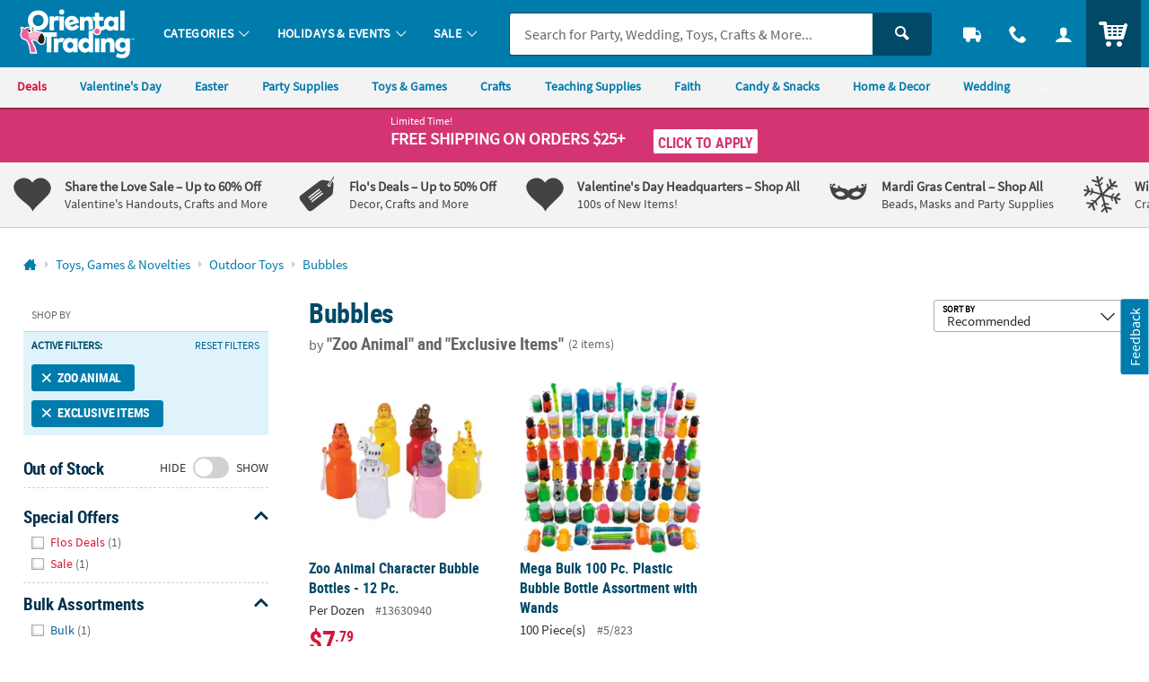

--- FILE ---
content_type: application/x-javascript
request_url: https://se.monetate.net/js/2/a-835fc909/p/orientaltrading.com/entry.js
body_size: 7068
content:
// Copyright 2008-2025 Monetate, Inc.
// 2025-10-08T09:24:51Z t1759912641 entry.js v2.12.0
(function(){var aa="function"==typeof Object.defineProperties?Object.defineProperty:function(a,b,c){a!=Array.prototype&&a!=Object.prototype&&(a[b]=c.value)},ba="undefined"!=typeof window&&window===this?this:"undefined"!=typeof global&&null!=global?global:this;function ca(a,b){if(b){for(var c=ba,d=a.split("."),e=0;e<d.length-1;e++){var f=d[e];f in c||(c[f]={});c=c[f]}d=d[d.length-1];e=c[d];f=b(e);f!=e&&null!=f&&aa(c,d,{configurable:!0,writable:!0,value:f})}}
ca("String.prototype.endsWith",function(a){return a?a:function(a,c){if(null==this)throw new TypeError("The 'this' value for String.prototype.endsWith must not be null or undefined");if(a instanceof RegExp)throw new TypeError("First argument to String.prototype.endsWith must not be a regular expression");void 0===c&&(c=this.length);for(var b=Math.max(0,Math.min(c|0,this.length)),e=a.length;0<e&&0<b;)if(this[--b]!=a[--e])return!1;return 0>=e}});
ca("Object.is",function(a){return a?a:function(a,c){return a===c?0!==a||1/a===1/c:a!==a&&c!==c}});var da=this;function k(a,b){var c=a.split("."),d=da;c[0]in d||"undefined"==typeof d.execScript||d.execScript("var "+c[0]);for(var e;c.length&&(e=c.shift());)c.length||void 0===b?d[e]&&d[e]!==Object.prototype[e]?d=d[e]:d=d[e]={}:d[e]=b}function ea(a){a=a.split(".");for(var b=da,c=0;c<a.length;c++)if(b=b[a[c]],null==b)return null;return b}
function fa(a,b){function c(){}c.prototype=b.prototype;a.superClass_=b.prototype;a.prototype=new c;a.prototype.constructor=a;a.base=function(a,c,f){for(var e=Array(arguments.length-2),d=2;d<arguments.length;d++)e[d-2]=arguments[d];return b.prototype[c].apply(a,e)}};var l="!!!";l=String(l);var m;a:{for(var n="mindwarewholesale.orientaltrading.com!!!morris.orientaltrading.com!!!orientaltrading.com!!!unexpress.orientaltrading.com!!!www.orientaltrading.com".split(l),p=0;p<n.length;p++)if(window.location.host.endsWith(n[p])){m=n[p];break a}m="mindwarewholesale.orientaltrading.com"}var q=m;function r(a,b){return"http:"==document.location.protocol?"http://"+a:"https://"+b}var ha=r("f.monetate.net","f.monetate.net"),ia=r("e.monetate.net","se.monetate.net"),ja=r("b.monetate.net","sb.monetate.net");function t(a){for(var b=(document.cookie||"").split(/\s*;\s*/),c=0;c<b.length;c++){var d=b[c],e=d.indexOf("=");if(-1!=e&&a===d.substring(0,e)){a=d.substring(e+1);try{return decodeURIComponent(a)}catch(f){return unescape(a)}}}return null}function ka(a,b,c,d){var e="/";c=void 0===c?q:c;e=void 0===e?"/":e;d=d&&Math.min(d,31536E7);document.cookie=a+"="+encodeURIComponent(b)+"; domain="+c+"; path="+e+"; "+(d?"expires="+(new Date((new Date).getTime()+d)).toUTCString()+";":"")+"SameSite=Lax"}
function u(a,b,c){ka("mt."+a,b,q,void 0===c?31536E7:c)}k("monetate.i.csr",function(a){var b=q;b=void 0===b?q:b;ka("mt."+a,"",b,-1E6)});function x(){var a=t("mt.v");if(!a||64<=a.length)a="2."+Math.floor(2147483647*Math.random())+"."+(new Date).getTime(),u("v",a,31536E7);return a};var y=[];function z(a,b){var c=A(a,b);k("monetate."+a,c);return c}function A(a,b){var c=ea("monetate."+a)||b;"undefined"==typeof c&&(c={});return c};var B=[];function la(a){var b=B[B.length-1];return{op:a,actionId:b?b.actionId:void 0,eventId:b?b.eventId:void 0,targetId:b?b.targetId:void 0,selector:b?b.selector:void 0,args:b?b.args:[],is_id:b?b.is_id:void 0,rules:b?b.rules:void 0,actionEvents:b?b.actionEvents:void 0,parentContext:b}};function ma(a){var b=document.createElement("script");b.type="text/javascript";b.src=a;b.charset="utf-8";return b}function na(a){var b=document.getElementsByTagName("script")[0];a=ma(a);a.async=!0;b.parentNode.insertBefore(a,b);return a};var C=z("p",{c:!1,keys:{},ops:[],admits:{}});
function oa(){var a=pa;return function(b){for(var c=[],d=0;d<arguments.length;++d)c[d]=arguments[d];d=A("preview",-1);var e="",f=document.location.search.match(/(#|\?|&)monetate-preview=(.*?)(&|$)/);f&&f[2]&&(e=decodeURIComponent(f[2].replace(/\+/g," ")));if(e&&!t("mt.p"))u("fp",e,0);else if(e=D("preview","ps"),-1!=d&&e=="cp"+d.cp)a:{d=d.name;for(e=0;e<C.ops.length;e++)if(f=C.ops[e],"ps"==f.cookie&&f.label==d)break a;C.ops.push({cookie:"ps",label:d})}else if(e&&-1==d&&(d=/^([a-z]{1,3})([0-9A-Z]{32})$/.exec(e))&&
3==d.length&&(d=ja+("/js/2/a-835fc909/p/orientaltrading.com/entry.js?"+d[1]+"="+d[2]),!C.admits["/js/2/a-835fc909/p/orientaltrading.com/entry.js"])){for(e=0;e<y.length;e++){f=y[e].split(".");var g,h=window;for(g=0;g<f.length-1;g++)h=h[f[g]];delete h[f[g]]}y.length=0;e=ma(d);e.setAttribute("id","monetate-block");f=document.createElement("div");f.appendChild(e);document.write(f.innerHTML);document.getElementById("monetate-block")?e.removeAttribute("id"):e=void 0;if(e||na(d)){C.admits["/js/2/a-835fc909/p/orientaltrading.com/entry.js"]=
!0;return}}a.apply(this,c)}}function D(a,b){if(!C.c){var c=window.location,d=c.hash;C.c=!0;if(d&&"#monetate-"==d.substr(0,10)){d=d.slice(10).split(",");for(var e=0;e<d.length;e++){var f=d[e].split("=");C.keys[f[0]]=f[1]||"1"}"pushState"in window.history&&window.history.pushState("",document.title,c.protocol+"//"+c.hostname+c.pathname+c.search)}}a in C.keys&&u(b,C.keys[a],0);return t("mt."+b)};var E=null;function F(){null===E&&(E=!!D("diagnostics","diagnostics"))&&(G("a","a-835fc909/p/orientaltrading.com"),G("ts",ha));return E}var qa=z("dq",[]);function G(a,b){F()&&qa.push({type:a,obj:b})}function ra(a,b,c,d,e){G(c?"h":"hi",{name:d||a,timeout:4E3,css:b,selector:d,actionId:e})};var sa=z("rp",[]);k("monetate.rph",function(a){sa.push({data:a,callback:null})});function ta(a,b){a.e=a.e||[];-1===a.e.indexOf(b)&&a.e.push(b)};var H={},I=(H.UNHANDLED=0,H.reporting=50,H.rollback=51,H.integration=52,H.api=53,H.op=40,H.action=41,H.event=42,H.target=43,H.mask=10,H.context=11,H.INFO=99,H),J={},ua=(J[I.UNHANDLED]="ERROR: Unexpected behaviour",J[I.reporting]="ERROR: Internal reporting failed",J[I.rollback]="ERROR: Rollback functionality failed",J[I.integration]="ERROR: Custom integration failed",J[I.api]="ERROR: API integration failed",J[I.op]="WARNING: Operation{{id}} failed",J[I.action]="WARNING: Action{{id}} failed",J[I.event]=
"WARNING: Event{{id}} failed",J[I.target]="WARNING: Target{{id}} failed",J[I.mask]="INFO: Masking failed",J[I.context]="INFO: Context failed",J[I.INFO]="INFO: Unexpected behaviour",J),K={},va=(K[0]="unhandled error. Contact a developer",K[1]="invalid script configuration. Contact a developer.",K[2]="invalid parameters. Double check configuration.",K[3]="invalid server response. Contact a developer.",K[4]="invalid environment. Double check configuration and contact a developer.",K[9]="an unforeseen circumstance. Contact a developer",
K),wa=0;
function xa(a,b,c){function d(a){return a=a.replace(/{{id}}/g," with id "+g)}for(var e=B[B.length-1],f=[],g,h,v,w;e;){e.op&&f.push(e.op);if(e.actionId||e.eventId||e.targetId)g=e.actionId||e.eventId||e.targetId,h=!!e.actionId,w=!!e.eventId,v=!!e.targetId;e=e.parentContext}e=f.reverse().join(" > ");h?c=c||I.action:w?c=c||I.event:v&&(c=c||I.target);c||(c=I[f[0]]||I.UNHANDLED);f=b||0;b=ua[c]+" due to "+va[f];b=d(b);a=d(a);f=String(c)+String(f)+": "+ua[c].replace(/{{id}}/g,"");return{entry:e,msg:f,xmsg:a,
xname:b,id:g}}function L(a,b,c){a=xa(a,b,c);3>wa&&(wa+=1,G("e",a),(b=B[B.length-1])&&a.id&&G("o",{op:b,ex:a.msg+": "+a.xname+" - "+a.xmsg||!0}),b={},ta(b,"xx"),b.xx=b.xx||[],b.xx.push(a),(a=A("rph"))&&a(b))}function M(a,b){var c=la(a);return function(a){for(var e=[],d=0;d<arguments.length;++d)e[d]=arguments[d];B.push(c);try{var g=b.apply(this,e)}catch(h){try{L(h.message,h.reason,h.type)}catch(v){}}B.length&&B.pop();return g}}function N(a,b){return setTimeout(M("timeout",a),b)};/*
 Sizzle CSS Selector Engine v2.3.4-pre
 https://sizzlejs.com/

 Copyright JS Foundation and other contributors
 Released under the MIT license
 https://js.foundation/

 Date: 2017-09-01
*/
var O=null;function ya(a,b){var c=window;c.addEventListener?c.addEventListener(a,b,!1):c.attachEvent&&c.attachEvent("on"+a,b);O||(O=[]);O.push({n:c,e:a,f:b})}function za(a){ya("load",a);ya("pagehide",function(a){if(!a.persisted&&O){for(a=0;a<O.length;++a){var b=O[a],d=b.n,e=b.e;b=b.f;d.removeEventListener?d.removeEventListener(e,b,!1):d.detachEvent&&d.detachEvent("on"+e,b)}O=null}});window.attachEvent&&/loaded|complete/.test(document.readyState)&&a()};var P=[],Aa=0,Q={},Ba=window.monetateT||(window.monetateT=(new Date).getTime());function Ca(){var a=F();if(!a){var b=x().split(".");b[1]&&(a=1>parseInt(b[1],10)%100)}Ca=function(){return a};return a}function Da(){if(10>Aa){Aa++;var a={},b=P.splice(0,100);ta(a,"xt");a.xt=b;(b=A("rph"))&&b(a);P.length&&N(Da,750)}}function R(a,b,c){Ca()&&(Q[a]=(Q[a]||0)+1,a={n:a,s:Q[a],t:b-Ba,d:c?c-b:0},G("m",a),P.push(a),1===P.length&&N(Da,750))}
function Ea(){var a=oa();return function(b){for(var c=[],d=0;d<arguments.length;++d)c[d]=arguments[d];d=(new Date).getTime();try{return a.apply(window,c)}finally{R("entry",d,(new Date).getTime())}}}M("reporting",function(){var a=window.performance&&window.performance.timing;if(a){var b="fetchStart domLoading domInteractive domContentLoadedEventEnd domComplete loadEventEnd".split(" "),c=function(){var c=[];b.forEach(function(b){a[b]?R(b,a[b]):c.push(b)});b=c};c();b.length&&za(function(){N(c,50)})}})();function Fa(a,b){var c=a+"|"+b;for(var d=2166136261,e=0;e<c.length;e++)d^=c.charCodeAt(e),d+=(d<<1)+(d<<4)+(d<<7)+(d<<8)+(d<<24);c=d&4294967295;0>c&&(c+=4294967296);return c}function Ga(a,b,c){return Fa(c,a)%100<parseInt(b[a].percent,10)};function S(a){for(var b=[],c=0,d=0;d<a.length;d++){var e=a.charCodeAt(d);255<e&&(b[c++]=e&255,e>>=8);b[c++]=e}return b};function Ha(){this.blockSize=-1};function Ia(){this.blockSize=64;this.chain_=[];this.buf_=[];this.W_=[];this.pad_=[];this.pad_[0]=128;for(var a=1;a<this.blockSize;++a)this.pad_[a]=0;this.chain_[0]=1732584193;this.chain_[1]=4023233417;this.chain_[2]=2562383102;this.chain_[3]=271733878;this.chain_[4]=3285377520;this.total_=this.inbuf_=0}fa(Ia,Ha);
function T(a,b,c){c||(c=0);var d=a.W_;if("string"==typeof b)for(var e=0;16>e;e++)d[e]=b.charCodeAt(c)<<24|b.charCodeAt(c+1)<<16|b.charCodeAt(c+2)<<8|b.charCodeAt(c+3),c+=4;else for(e=0;16>e;e++)d[e]=b[c]<<24|b[c+1]<<16|b[c+2]<<8|b[c+3],c+=4;for(e=16;80>e;e++){var f=d[e-3]^d[e-8]^d[e-14]^d[e-16];d[e]=(f<<1|f>>>31)&4294967295}b=a.chain_[0];c=a.chain_[1];var g=a.chain_[2],h=a.chain_[3],v=a.chain_[4];for(e=0;80>e;e++){if(40>e)if(20>e){f=h^c&(g^h);var w=1518500249}else f=c^g^h,w=1859775393;else 60>e?(f=
c&g|h&(c|g),w=2400959708):(f=c^g^h,w=3395469782);f=(b<<5|b>>>27)+f+v+w+d[e]&4294967295;v=h;h=g;g=(c<<30|c>>>2)&4294967295;c=b;b=f}a.chain_[0]=a.chain_[0]+b&4294967295;a.chain_[1]=a.chain_[1]+c&4294967295;a.chain_[2]=a.chain_[2]+g&4294967295;a.chain_[3]=a.chain_[3]+h&4294967295;a.chain_[4]=a.chain_[4]+v&4294967295}
function U(a,b,c){if(null!=b){void 0===c&&(c=b.length);for(var d=c-a.blockSize,e=0,f=a.buf_,g=a.inbuf_;e<c;){if(0==g)for(;e<=d;)T(a,b,e),e+=a.blockSize;if("string"==typeof b)for(;e<c;){if(f[g]=b.charCodeAt(e),++g,++e,g==a.blockSize){T(a,f);g=0;break}}else for(;e<c;)if(f[g]=b[e],++g,++e,g==a.blockSize){T(a,f);g=0;break}}a.inbuf_=g;a.total_+=c}};function V(a){return a.protocol+"//"+a.hostname+a.pathname}function Ja(a){for(var b=0;b<a.length;b++)if(!Ka(a[b]))return!1;return!0}
function Ka(a){try{var b=new RegExp(a.value,"i"),c=window.location;switch(a.op){case "path_iregex":if(!b.test(c.pathname))return!1;break;case "url_iregex":if(!b.test(V(c)))return!1;break;case "full_iregex":if(!b.test(V(c)+c.search))return!1;break;case "not_param_iequals":var d=document.location.search.match(new RegExp("(#|\\?|&)"+a.value+"=(.*?)(&|$)","i"));if(d&&d[2]&&decodeURIComponent(d[2].replace(/\+/g," ")))return!1;break;default:return L("Unknown rule: "+a.op,2),!1}}catch(e){return L("Invalid regular expression for "+
a.op+", value: "+a.value,2),!1}return!0};function W(a,b,c){a._element[b]=c;b="protocol hostname host port href pathname search hash".split(" ");for(c=0;c<b.length;c++){var d=b[c];a[d]=a._element[d]}"/"!=a.pathname.charAt(0)&&(a.pathname="/"+a.pathname)};var X=z("em",{masks:{},count:0,tmark:0}),Y;if(!(Y=document.getElementById("monetatecss"))){var Z=document.createElement("style");Z.id="monetatecss";document.head.appendChild(Z);Y=Z}var La=Y;function Ma(a,b){var c=X.masks;c[a]||(X.count++,X.tmark||(X.tmark=(new Date).getTime()),c[a]={extended:!1,selector:b,key:a},ra(a,b+" { visibility: hidden !important; } \n",!0,b,a&&!isNaN(a)?+a:null))}
function Na(a){var b=void 0;if(a.rules&&Ja(a.rules))for(b||(b=N(function(){var a=[],b=X.masks,c;for(c in b)if(b.hasOwnProperty(c)){var g=b[c];b[c].extended&&-1===a.indexOf(g.key)&&a.push(g.key)}b=0;for(c=a.length;b<c;b++)L("Extended mask not removed for action with id "+a[b],1,I.mask);a=X.masks;for(var h in a)a.hasOwnProperty(h)&&(b=X.masks[h])&&(delete X.masks[b.key],delete X.masks[b.selector],X.count--,X.tmark&&0===X.count&&(X.tmark=X.tmark.t?X.tmark.t+window.monetateT:X.tmark,R("mask",X.tmark,
(new Date).getTime())));Oa()},4E3)),b=0;b<a.action_ids.length;b++)Ma(a.action_ids[b]+"",a.selector);else if(F())for(b=0;b<a.action_ids.length;b++){var c=a.action_ids[b]+"";ra(c,a.selector+" { visibility: hidden !important; } \n",!1,a.selector,c&&!isNaN(c)?+c:null)}}function Oa(){var a=X.masks,b="";Object.keys(a).forEach(function(c){b+=a[c].selector+" { visibility: hidden !important; } \n"});La.innerHTML=b}
function Pa(){for(var a=A("masks",[]),b=0,c=a.length;b<c;++b){var d=a[b];M("mask",function(){Na(d)})();Oa()}};function Qa(){var a=Ea();return function(b){for(var c=[],d=0;d<arguments.length;++d)c[d]=arguments[d];a.apply(this,c)}};var Ra=!1,Sa=!1;
function pa(){var a;if(!(a=!Sa)){var b=A("redirect",[]),c=x();if(x()!==c||t("mt.redirect"))a=void 0;else b:{for(var d=0,e=b.length;d<e;d++)if(a=b[d],Ja(a.rules)){c:{b=a.a;d=a.cg;e=new Ia;U(e,S("testeverything"));U(e,S(b));U(e,S(c));U(e,S(d));c=e;b=[];e=8*c.total_;56>c.inbuf_?U(c,c.pad_,56-c.inbuf_):U(c,c.pad_,c.blockSize-(c.inbuf_-56));for(d=c.blockSize-1;56<=d;d--)c.buf_[d]=e&255,e/=256;T(c,c.buf_);for(d=e=0;5>d;d++)for(var f=24;0<=f;f-=8)b[e]=c.chain_[d]>>f&255,++e;c=b;for(d=b=0;6>d;d++)b=256*b+
c[d];c=b/281474976710656;for(b=0;b<a.splits.length;b++)if(d=a.splits[b],c<d.cdf){d:{c=d;u("redirect",[c.o,(new Date).getTime(),0].join(";"),0);if(c.targets.length){a={_element:document.createElement("a")};W(a,"href",window.location.href);e:{c=c.targets;b=a;for(d=0;d<c.length;d++)switch(e=c[d],f=new RegExp(e.key,"i"),e.op){case "path_iregex":e=b.pathname.replace(f,e.value);W(b,"pathname",e);break;case "url_iregex":e=V(b).replace(f,e.value);W(b,"href",e);break;case "full_iregex":e=(V(b)+b.search).replace(f,
e.value);W(b,"href",e);break;case "not_param_iequals":W(b,"search",(b.search?b.search+"&":"?")+(e.key+"="+e.value));break;default:c=!1;break e}c=!0}if(c){document.location.replace(V(a)+a.search);if(a=document.documentElement)a.style.display="none";a=!0;break d}}a=void 0}break c}a=void 0}break b}a=void 0}a=!a}a&&(Ra&&Pa(),a=A("preview",-1),c=D("preview","ps"),a=-1!=a&&c=="cp"+a.cp?"?cp="+a.cp:"",na((a?ja:ia)+("/js/3/a-835fc909/p/orientaltrading.com/t1761549291/cd58366b66a269f7/custom.js"+
a)))}z("featureFlag.hash",Fa);z("featureFlag.isFeatureEnabled",Ga);z("featureFlag.parseFlagsConfig",function(a,b){Object.keys(a).forEach(function(c){a[c].enabled=Ga(c,a,b)})});Sa=Ra=!0;var Ta=M("entry",function(){var a=Qa();return function(b){for(var c=[],d=0;d<arguments.length;++d)c[d]=arguments[d];d=window.location.protocol;"http:"!=d&&"https:"!=d&&"capacitor:"!=d||a.apply(this,c)}}());ea("monetate.entry")||(y.push("monetate.entry"),k("monetate.entry",Ta));}).call(this);
if(this.monetate){monetate.redirect=[];monetate.masks=[];monetate.tgt=[{"args":["utag_data.cm_prefix","contain","OTD"],"is_collector":false,"is_id":false,"op":"targetJSVar","rules":{"op":"","value":""},"targetId":53178},{"args":["utag_data.cm_prefix","start","OT"],"is_collector":false,"is_id":false,"op":"targetJSVar","rules":{"op":"","value":""},"targetId":53176},{"args":["utag_data.cm_prefix","start","MW"],"is_collector":false,"is_id":false,"op":"targetJSVar","rules":{"op":"","value":""},"targetId":53179},{"args":["utag_data.device_type","equal","MOBILE"],"is_collector":false,"is_id":false,"op":"targetJSVar","rules":{"op":"","value":""},"targetId":53343},{"args":["window.location.hostname","contain","qa"],"is_collector":false,"is_id":false,"op":"targetJSVar","rules":{"op":"","value":""},"targetId":53363},{"args":["window.location.hostname","notcontain","qa-"],"is_collector":false,"is_id":false,"op":"targetJSVar","rules":{"op":"","value":""},"targetId":68699},{"args":["window.location.hostname","notcontain","preprod"],"is_collector":false,"is_id":false,"op":"targetJSVar","rules":{"op":"","value":""},"targetId":68695},{"args":["body.js_agent_view"],"is_collector":false,"is_id":false,"op":"targetElement","rules":{"op":"","value":""},"targetId":73952},{"args":["utag.data.cell_name","equal","CELL_C"],"is_collector":false,"is_id":false,"op":"targetJSVar","rules":{"op":"","value":""},"targetId":44095},{"args":["utag_data.cell_name","equal","CELL_D"],"is_collector":false,"is_id":false,"op":"targetJSVar","rules":{"op":"","value":""},"targetId":64789},{"args":["qual_fb","equal","true"],"is_collector":false,"is_id":false,"op":"targetCookie","rules":{"op":"","value":""},"targetId":71756},{"args":["QuantumMetricSessionID"],"is_collector":false,"is_id":false,"op":"targetCookie","rules":{"op":"","value":""},"targetId":71757},{"args":["utag_data.page_type","equal","ORDER"],"is_collector":false,"is_id":false,"op":"targetJSVar","rules":{"op":"","value":""},"targetId":71784},{"args":["utag_data.cm_prefix","start","F3"],"is_collector":false,"is_id":false,"op":"targetJSVar","rules":{"op":"","value":""},"targetId":53188},{"args":["preview","equal","true"],"is_collector":false,"is_id":false,"op":"targetQueryParam","rules":{"op":"","value":""},"targetId":74723},{"args":["utag_data.brand","equal","F36"],"is_collector":false,"is_id":false,"op":"targetJSVar","rules":{"op":"","value":""},"targetId":78557},{"args":["window.location.hostname","contain","preprod"],"is_collector":false,"is_id":false,"op":"targetJSVar","rules":{"op":"","value":""},"targetId":77146},{"args":["window.location.hostname","contain","local"],"is_collector":false,"is_id":false,"op":"targetJSVar","rules":{"op":"","value":""},"targetId":79860},{"args":["utag_data.cm_prefix","contain","F3D"],"is_collector":false,"is_id":false,"op":"targetJSVar","rules":{"op":"","value":""},"targetId":53190},{"args":["utag_data.cell_name","equal","UX"],"is_collector":false,"is_id":false,"op":"targetJSVar","rules":{"op":"","value":""},"targetId":46163},{"args":["input[name=\"isPzn\"]","equal","true"],"is_collector":false,"is_id":false,"op":"targetElement","rules":{"op":"","value":""},"targetId":81078},{"args":["return document.querySelector('#pdp_main_item_details .c_atc_stock_status').value === 'OOS';",null,null],"is_collector":false,"is_id":false,"op":"targetJS","rules":{"op":"","value":""},"targetId":81083},{"args":["#pdp_oos_replacement"],"is_collector":false,"is_id":false,"op":"targetElement","rules":{"op":"","value":""},"targetId":81336},{"args":["return document.querySelectorAll('#pdp_main_item_options .js_dis_message').length > 0;",null,null],"is_collector":false,"is_id":false,"op":"targetJS","rules":{"op":"","value":""},"targetId":81439},{"args":["qapreview","equal","true"],"is_collector":false,"is_id":false,"op":"targetQueryParam","rules":{"op":"","value":""},"targetId":81726},{"args":["utag_data.brand","equal","MW"],"is_collector":false,"is_id":false,"op":"targetJSVar","rules":{"op":"","value":""},"targetId":78422},{"args":["utag_data.customer_id","",""],"is_collector":false,"is_id":true,"op":"targetJSVar","rules":{"op":"","value":""},"targetId":81178},{"args":["monetate_customer_uuid","",""],"is_collector":false,"is_id":true,"op":"targetCookie","rules":{"op":"","value":""},"targetId":81188}];monetate.bk=false;monetate.preview=null;monetate.ch="d3ea10a9eb39aa91";monetate.entry()}

--- FILE ---
content_type: application/javascript; charset=UTF-8
request_url: https://www.orientaltrading.com/cdn-cgi/challenge-platform/scripts/jsd/main.js
body_size: 9016
content:
window._cf_chl_opt={AKGCx8:'b'};~function(M6,lO,lC,lB,lS,lW,lo,lx,M0,M1){M6=F,function(l,M,Mm,M5,P,h){for(Mm={l:395,M:284,P:379,h:345,K:414,H:200,L:231,b:272,Q:377},M5=F,P=l();!![];)try{if(h=-parseInt(M5(Mm.l))/1*(-parseInt(M5(Mm.M))/2)+-parseInt(M5(Mm.P))/3+-parseInt(M5(Mm.h))/4*(-parseInt(M5(Mm.K))/5)+parseInt(M5(Mm.H))/6+-parseInt(M5(Mm.L))/7+parseInt(M5(Mm.b))/8+parseInt(M5(Mm.Q))/9,h===M)break;else P.push(P.shift())}catch(K){P.push(P.shift())}}(N,878193),lO=this||self,lC=lO[M6(282)],lB=null,lS=lf(),lW=function(w1,w0,Pj,PR,Px,ML,M,P,h,K){return w1={l:351,M:301,P:331,h:156,K:372,H:298},w0={l:387,M:382,P:202,h:335,K:336,H:194,L:382,b:347,Q:369,E:214,Y:396,k:188,y:261,I:238,v:260,T:260,V:382,Z:226,c:382,e:155,g:213,d:396,z:233,i:376,X:396,O:343,C:362,B:350,m:316,J:198,G:285,a:188,U:278,s:382},Pj={l:278,M:337,P:165},PR={l:209,M:165,P:285,h:363,K:366,H:210,L:363,b:210,Q:363,E:215,Y:190,k:243,y:188,I:343,v:190,T:401,V:170,Z:220,c:213,e:267,g:369,d:376,z:188,i:218,X:170,O:382,C:218,B:264,m:205,J:186,G:237,a:243,U:188,s:382,A:363,f:210,S:190,n:190,W:188,o:172,x:190,R:186,D:411,j:220,N0:382,N1:324,N2:203,N3:188,N4:167,N5:209,N6:191,N7:348,N8:362},Px={l:406,M:383,P:305,h:291,K:266,H:265,L:291},ML=M6,M={'KPfAH':ML(w1.l),'mJaua':ML(w1.M),'BCIPp':function(H,L){return L!==H},'KqTrJ':ML(w1.P),'kpRdK':function(H,L){return H(L)},'NWlFR':function(H,L){return H==L},'Dunth':ML(w1.h),'WcBdJ':function(H,L){return H-L},'klzNR':function(H,L){return H(L)},'HFZcE':function(H,L){return H>L},'RypBz':function(H,L){return L==H},'CvCqR':function(H,L){return H-L},'KQKuB':function(H,L){return H<L},'FXHhz':function(H,L){return L|H},'rWDTX':function(H,L){return H(L)},'iovnW':function(H,L){return L&H},'okeqF':function(H,L){return H|L},'BGsRy':function(H,L){return H<<L},'Eqyir':function(H,L){return L==H},'RUQyI':function(H,L){return H(L)},'kydYM':function(H,L){return H==L},'ldIvQ':function(H,L){return H<L},'tPXze':function(H,L){return H==L},'KUJAO':function(H,L){return H(L)},'KzPfV':function(H,L){return H<<L},'NFKgc':function(H,L){return H==L},'CFTIA':function(H,L){return L==H},'yDyge':function(H,L){return H==L},'ESHkx':function(H,L){return H(L)},'HKAGN':function(H,L){return L!=H},'qqkon':function(H,L){return H&L},'ZwPbw':function(H,L){return H*L},'aIEuK':function(H,L){return H<L},'otUnc':function(H,L){return L!=H},'ZCujn':function(H,L){return H(L)},'rbGOV':function(H,L){return H(L)},'jxiwt':function(H,L){return H!==L},'DRCCP':function(H,L){return H!=L},'cixUu':function(H,L){return L*H},'EWjjC':function(H,L){return H!=L},'rmVPb':function(H,L){return L==H},'BaWwT':function(H,L){return L===H},'XfqRv':function(H,L){return H+L}},P=String[ML(w1.K)],h={'h':function(H,Po,Mb){if(Po={l:160,M:285},Mb=ML,M[Mb(Px.l)](M[Mb(Px.M)],Mb(Px.P)))return H==null?'':h.g(H,6,function(L,MQ){return MQ=Mb,MQ(Po.l)[MQ(Po.M)](L)});else H[Mb(Px.h)]>=200&&L[Mb(Px.h)]<300?Y(M[Mb(Px.K)]):k(M[Mb(Px.H)]+y[Mb(Px.L)])},'g':function(H,L,Q,ME,E,Y,y,I,T,V,Z,z,i,X,O,C,B,J){if(ME=ML,M[ME(PR.l)](null,H))return'';for(Y={},y={},I='',T=2,V=3,Z=2,z=[],i=0,X=0,O=0;O<H[ME(PR.M)];O+=1)if(C=H[ME(PR.P)](O),Object[ME(PR.h)][ME(PR.K)][ME(PR.H)](Y,C)||(Y[C]=V++,y[C]=!0),B=I+C,Object[ME(PR.L)][ME(PR.K)][ME(PR.b)](Y,B))I=B;else{if(Object[ME(PR.Q)][ME(PR.K)][ME(PR.b)](y,I)){if(M[ME(PR.E)]===M[ME(PR.E)]){if(256>I[ME(PR.Y)](0)){for(E=0;E<Z;i<<=1,X==M[ME(PR.k)](L,1)?(X=0,z[ME(PR.y)](M[ME(PR.I)](Q,i)),i=0):X++,E++);for(J=I[ME(PR.v)](0),E=0;M[ME(PR.T)](8,E);i=i<<1.86|1.44&J,M[ME(PR.V)](X,M[ME(PR.Z)](L,1))?(X=0,z[ME(PR.y)](Q(i)),i=0):X++,J>>=1,E++);}else{for(J=1,E=0;M[ME(PR.c)](E,Z);i=M[ME(PR.e)](i<<1,J),M[ME(PR.l)](X,L-1)?(X=0,z[ME(PR.y)](M[ME(PR.g)](Q,i)),i=0):X++,J=0,E++);for(J=I[ME(PR.Y)](0),E=0;16>E;i=i<<1|M[ME(PR.d)](J,1),X==L-1?(X=0,z[ME(PR.z)](M[ME(PR.i)](Q,i)),i=0):X++,J>>=1,E++);}T--,M[ME(PR.X)](0,T)&&(T=Math[ME(PR.O)](2,Z),Z++),delete y[I]}else M[ME(PR.C)](M,ME(PR.B))}else for(J=Y[I],E=0;E<Z;i=M[ME(PR.m)](M[ME(PR.J)](i,1),J&1.18),M[ME(PR.G)](X,M[ME(PR.a)](L,1))?(X=0,z[ME(PR.U)](Q(i)),i=0):X++,J>>=1,E++);I=(T--,0==T&&(T=Math[ME(PR.s)](2,Z),Z++),Y[B]=V++,String(C))}if(I!==''){if(Object[ME(PR.A)][ME(PR.K)][ME(PR.f)](y,I)){if(M[ME(PR.T)](256,I[ME(PR.S)](0))){for(E=0;E<Z;i<<=1,X==L-1?(X=0,z[ME(PR.y)](Q(i)),i=0):X++,E++);for(J=I[ME(PR.n)](0),E=0;8>E;i=M[ME(PR.J)](i,1)|1.47&J,L-1==X?(X=0,z[ME(PR.y)](Q(i)),i=0):X++,J>>=1,E++);}else{for(J=1,E=0;E<Z;i=i<<1|J,L-1==X?(X=0,z[ME(PR.W)](M[ME(PR.o)](Q,i)),i=0):X++,J=0,E++);for(J=I[ME(PR.x)](0),E=0;16>E;i=M[ME(PR.R)](i,1)|1&J,M[ME(PR.D)](X,M[ME(PR.j)](L,1))?(X=0,z[ME(PR.W)](Q(i)),i=0):X++,J>>=1,E++);}T--,T==0&&(T=Math[ME(PR.N0)](2,Z),Z++),delete y[I]}else for(J=Y[I],E=0;M[ME(PR.N1)](E,Z);i=i<<1.51|M[ME(PR.d)](J,1),M[ME(PR.N2)](X,L-1)?(X=0,z[ME(PR.N3)](M[ME(PR.N4)](Q,i)),i=0):X++,J>>=1,E++);T--,M[ME(PR.N5)](0,T)&&Z++}for(J=2,E=0;E<Z;i=M[ME(PR.N6)](i,1)|J&1.65,M[ME(PR.N7)](X,L-1)?(X=0,z[ME(PR.W)](Q(i)),i=0):X++,J>>=1,E++);for(;;)if(i<<=1,X==L-1){z[ME(PR.y)](Q(i));break}else X++;return z[ME(PR.N8)]('')},'j':function(H,PD,MY){return PD={l:190},MY=ML,M[MY(Pj.l)](null,H)?'':M[MY(Pj.M)]('',H)?null:h.i(H[MY(Pj.P)],32768,function(L,Mk){return Mk=MY,H[Mk(PD.l)](L)})},'i':function(H,L,Q,Mr,E,Y,y,I,T,V,Z,z,i,X,O,C,J,B){for(Mr=ML,E=[],Y=4,y=4,I=3,T=[],z=M[Mr(w0.l)](Q,0),i=L,X=1,V=0;3>V;E[V]=V,V+=1);for(O=0,C=Math[Mr(w0.M)](2,2),Z=1;M[Mr(w0.P)](Z,C);B=M[Mr(w0.h)](z,i),i>>=1,0==i&&(i=L,z=Q(X++)),O|=M[Mr(w0.K)](M[Mr(w0.H)](0,B)?1:0,Z),Z<<=1);switch(O){case 0:for(O=0,C=Math[Mr(w0.L)](2,8),Z=1;M[Mr(w0.b)](Z,C);B=z&i,i>>=1,i==0&&(i=L,z=M[Mr(w0.Q)](Q,X++)),O|=(0<B?1:0)*Z,Z<<=1);J=M[Mr(w0.E)](P,O);break;case 1:for(O=0,C=Math[Mr(w0.M)](2,16),Z=1;Z!=C;B=z&i,i>>=1,0==i&&(i=L,z=M[Mr(w0.Y)](Q,X++)),O|=(0<B?1:0)*Z,Z<<=1);J=P(O);break;case 2:return''}for(V=E[3]=J,T[Mr(w0.k)](J);;)if(M[Mr(w0.y)](Mr(w0.I),Mr(w0.I)))return I&&K[Mr(w0.v)]?H[Mr(w0.T)]():'';else{if(X>H)return'';for(O=0,C=Math[Mr(w0.V)](2,I),Z=1;M[Mr(w0.Z)](Z,C);B=z&i,i>>=1,0==i&&(i=L,z=Q(X++)),O|=(0<B?1:0)*Z,Z<<=1);switch(J=O){case 0:for(O=0,C=Math[Mr(w0.c)](2,8),Z=1;C!=Z;B=M[Mr(w0.h)](z,i),i>>=1,i==0&&(i=L,z=Q(X++)),O|=M[Mr(w0.e)](M[Mr(w0.g)](0,B)?1:0,Z),Z<<=1);E[y++]=M[Mr(w0.d)](P,O),J=y-1,Y--;break;case 1:for(O=0,C=Math[Mr(w0.L)](2,16),Z=1;M[Mr(w0.z)](Z,C);B=M[Mr(w0.i)](z,i),i>>=1,i==0&&(i=L,z=M[Mr(w0.X)](Q,X++)),O|=Z*(0<B?1:0),Z<<=1);E[y++]=M[Mr(w0.O)](P,O),J=y-1,Y--;break;case 2:return T[Mr(w0.C)]('')}if(M[Mr(w0.B)](0,Y)&&(Y=Math[Mr(w0.L)](2,I),I++),E[J])J=E[J];else if(M[Mr(w0.m)](J,y))J=M[Mr(w0.J)](V,V[Mr(w0.G)](0));else return null;T[Mr(w0.a)](J),E[y++]=V+J[Mr(w0.G)](0),Y--,V=J,M[Mr(w0.U)](0,Y)&&(Y=Math[Mr(w0.s)](2,I),I++)}}},K={},K[ML(w1.H)]=h.h,K}(),lo={},lo[M6(294)]='o',lo[M6(277)]='s',lo[M6(222)]='u',lo[M6(289)]='z',lo[M6(334)]='n',lo[M6(375)]='I',lo[M6(365)]='b',lx=lo,lO[M6(178)]=function(M,P,h,K,wv,wI,wk,MT,H,Q,E,Y,y,I,T){if(wv={l:415,M:270,P:349,h:400,K:314,H:290,L:400,b:325,Q:309,E:302,Y:309,k:302,y:389,I:252,v:165,T:179,V:225,Z:166,c:193,e:193,g:308},wI={l:176,M:415,P:232,h:165,K:217,H:310,L:299,b:319},wk={l:363,M:366,P:210,h:188},MT=M6,H={'xNPri':function(V,Z){return V==Z},'JOQGR':MT(wv.l),'ctihH':function(V,Z){return Z===V},'UZsiJ':function(V,Z){return V+Z},'IJjjX':function(V,Z){return V===Z},'XwySc':function(V,Z){return Z===V},'ieweb':MT(wv.M),'hvUki':function(V,Z,g){return V(Z,g)},'Phpqw':function(V,Z){return V+Z}},null===P||H[MT(wv.P)](void 0,P))return K;for(Q=lj(P),M[MT(wv.h)][MT(wv.K)]&&(Q=Q[MT(wv.H)](M[MT(wv.L)][MT(wv.K)](P))),Q=M[MT(wv.b)][MT(wv.Q)]&&M[MT(wv.E)]?M[MT(wv.b)][MT(wv.Y)](new M[(MT(wv.k))](Q)):function(V,wr,Mc,Z,wy,z){if(wr={l:164},Mc=MT,Z={'jEEKv':function(i,X,MZ){return MZ=F,H[MZ(wr.l)](i,X)}},H[Mc(wI.l)]===Mc(wI.M)){for(V[Mc(wI.P)](),z=0;z<V[Mc(wI.h)];H[Mc(wI.K)](V[z],V[H[Mc(wI.H)](z,1)])?V[Mc(wI.L)](z+1,1):z+=1);return V}else return wy={l:160,M:285},Z[Mc(wI.b)](null,V)?'':K.g(H,6,function(X,Me){return Me=Mc,Me(wy.l)[Me(wy.M)](X)})}(Q),E='nAsAaAb'.split('A'),E=E[MT(wv.y)][MT(wv.I)](E),Y=0;Y<Q[MT(wv.v)];y=Q[Y],I=lD(M,P,y),E(I)?(T='s'===I&&!M[MT(wv.T)](P[y]),H[MT(wv.V)](H[MT(wv.Z)],h+y)?H[MT(wv.c)](L,h+y,I):T||H[MT(wv.e)](L,H[MT(wv.g)](h,y),P[y])):L(h+y,I),Y++);return K;function L(V,Z,MV){MV=MT,Object[MV(wk.l)][MV(wk.M)][MV(wk.P)](K,Z)||(K[Z]=[]),K[Z][MV(wk.h)](V)}},M0=M6(329)[M6(182)](';'),M1=M0[M6(389)][M6(252)](M0),lO[M6(162)]=function(l,M,we,wc,Mg,P,h,K,H,L){for(we={l:185,M:165,P:311,h:165,K:253,H:295,L:188,b:409},wc={l:197,M:412,P:269},Mg=M6,P={'Kciny':function(Q,E){return Q+E},'rmMJC':function(Q,E){return E===Q},'zIZnD':function(Q,E){return Q(E)}},h=Object[Mg(we.l)](M),K=0;K<h[Mg(we.M)];K++)if(H=h[K],P[Mg(we.P)]('f',H)&&(H='N'),l[H]){for(L=0;L<M[h[K]][Mg(we.h)];-1===l[H][Mg(we.K)](M[h[K]][L])&&(P[Mg(we.H)](M1,M[h[K]][L])||l[H][Mg(we.L)]('o.'+M[h[K]][L])),L++);}else l[H]=M[h[K]][Mg(we.b)](function(Q,Md){return Md=Mg,Md(wc.l)!==Md(wc.M)?P[Md(wc.P)]('o.',Q):M()!==null})},M3();function ls(P3,Ml,M,P,h,K,H,L,b){for(P3={l:228,M:296,P:182,h:192,K:216},Ml=M6,M={},M[Ml(P3.l)]=function(Q,E){return Q-E},P=M,h=Ml(P3.M)[Ml(P3.P)]('|'),K=0;!![];){switch(h[K++]){case'0':if(P[Ml(P3.l)](L,H)>b)return![];continue;case'1':H=lU();continue;case'2':L=Math[Ml(P3.h)](Date[Ml(P3.K)]()/1e3);continue;case'3':return!![];case'4':b=3600;continue}break}}function lR(M,P,w3,My,h,K){return w3={l:322,M:307,P:257,h:235,K:235,H:363,L:263,b:210,Q:253},My=M6,h={},h[My(w3.l)]=function(H,L){return H instanceof L},h[My(w3.M)]=My(w3.P),K=h,K[My(w3.l)](P,M[My(w3.h)])&&0<M[My(w3.K)][My(w3.H)][My(w3.L)][My(w3.b)](P)[My(w3.Q)](K[My(w3.M)])}function lG(Mo,MN,l){return Mo={l:241},MN=M6,l={'dsxOy':function(M){return M()}},l[MN(Mo.l)](lJ)!==null}function lm(l,Mf,MA,M7,M,P){Mf={l:234,M:248,P:248,h:262},MA={l:315,M:181,P:397,h:223,K:315,H:201},M7=M6,M={'JuXsT':function(h,K){return h(K)},'uMPgg':function(h){return h()},'kooZZ':function(h){return h()},'DFJsK':function(h,K,H){return h(K,H)}},P=M[M7(Mf.l)](M2),M[M7(Mf.M)](lA,P.r,function(h,M8,K,H,b){if(M8=M7,K={},K[M8(MA.l)]=function(L,b){return L*b},H=K,typeof l===M8(MA.M)){if(M8(MA.P)===M8(MA.P))M[M8(MA.h)](l,h);else{if(b=b(),b===null)return;k=(Q&&v(T),y(function(){b()},H[M8(MA.K)](b,1e3)))}}M[M8(MA.H)](la)}),P.e&&M[M7(Mf.P)](ln,M7(Mf.h),P.e)}function lA(l,M,Pu,Pt,PN,P9,MM,P,h,K,H){Pu={l:385,M:360,P:229,h:342,K:338,H:344,L:306,b:355,Q:371,E:391,Y:323,k:297,y:398,I:268,v:264,T:293,V:221,Z:330,c:346,e:312,g:219,d:230,z:298,i:258},Pt={l:286,M:333,P:175},PN={l:291,M:291,P:171,h:171,K:393,H:313,L:187,b:184,Q:351,E:326,Y:364,k:404,y:351,I:173,v:340,T:413,V:301},P9={l:264},MM=M6,P={'xhDPE':MM(Pu.l),'YlBId':function(L,b){return L(b)},'LqVnT':function(L,b){return L===b},'dHXeV':MM(Pu.M),'lMoLd':function(L,b){return L+b},'sviFZ':function(L){return L()},'gavxd':MM(Pu.P),'vlzMq':MM(Pu.h),'MqLnG':function(L){return L()}},h=lO[MM(Pu.K)],console[MM(Pu.H)](lO[MM(Pu.L)]),K=new lO[(MM(Pu.b))](),K[MM(Pu.Q)](P[MM(Pu.E)],MM(Pu.Y)+lO[MM(Pu.L)][MM(Pu.k)]+MM(Pu.y)+h.r),h[MM(Pu.I)]&&(K[MM(Pu.v)]=5e3,K[MM(Pu.T)]=function(MP){MP=MM,M(MP(P9.l))}),K[MM(Pu.V)]=function(Mw,b){if(Mw=MM,K[Mw(PN.l)]>=200&&K[Mw(PN.M)]<300)P[Mw(PN.P)]!==P[Mw(PN.h)]?(b={},b[Mw(PN.K)]=Mw(PN.H),b[Mw(PN.L)]=h.r,b[Mw(PN.b)]=Mw(PN.Q),P[Mw(PN.E)][Mw(PN.Y)](b,'*')):P[Mw(PN.k)](M,Mw(PN.y));else if(P[Mw(PN.I)](P[Mw(PN.v)],P[Mw(PN.v)]))M(P[Mw(PN.T)](Mw(PN.V),K[Mw(PN.M)]));else return'i'},K[MM(Pu.Z)]=function(Mh){Mh=MM,Mh(Pt.l)===Mh(Pt.l)?M(P[Mh(Pt.M)]):P[Mh(Pt.P)](M)},H={'t':lU(),'lhr':lC[MM(Pu.c)]&&lC[MM(Pu.c)][MM(Pu.e)]?lC[MM(Pu.c)][MM(Pu.e)]:'','api':h[MM(Pu.I)]?!![]:![],'c':P[MM(Pu.g)](lG),'payload':l},K[MM(Pu.d)](lW[MM(Pu.z)](JSON[MM(Pu.i)](H)))}function M4(P,h,wD,MB,K,Q,H,L){if(wD={l:351,M:313,P:268,h:321,K:321,H:190,L:292,b:273,Q:188,E:357,Y:273,k:352,y:254,I:188,v:190,T:247,V:416,Z:382,c:339,e:259,g:393,d:380,z:187,i:184,X:326,O:364,C:242,B:161,m:410,J:393,G:380,a:368,U:373,s:364,A:235,f:255,S:235,n:363,W:263,o:210,x:253,R:257},MB=M6,K={'MUmWT':function(b,Q){return b<Q},'pbOHo':function(b,Q){return b-Q},'zOfvp':function(b,Q){return b>Q},'kfsKi':function(b,Q){return b(Q)},'peOfj':function(b,Q){return Q|b},'QBFHt':function(b,Q){return b>Q},'KBsIk':function(b,Q){return Q==b},'IjUKj':function(b,Q){return b<Q},'OIxuc':function(b,Q){return Q===b},'RlrPO':MB(wD.l),'mNNSq':MB(wD.M),'PGXRl':function(b,Q){return b!==Q}},!P[MB(wD.P)]){if(MB(wD.h)!==MB(wD.K)){if(256>NH[MB(wD.H)](0)){for(tb=0;K[MB(wD.L)](tQ,tE);tk<<=1,tr==K[MB(wD.b)](ty,1)?(tI=0,tv[MB(wD.Q)](tT(tV)),tZ=0):tc++,tY++);for(Q=te[MB(wD.H)](0),tg=0;K[MB(wD.E)](8,td);tp=Q&1.36|ti<<1,tX==K[MB(wD.Y)](tO,1)?(tC=0,tB[MB(wD.Q)](K[MB(wD.k)](tm,tJ)),tG=0):ta++,Q>>=1,tz++);}else{for(Q=1,tq=0;tU<ts;tf=K[MB(wD.y)](tS<<1.1,Q),tn==K[MB(wD.Y)](tW,1)?(to=0,tx[MB(wD.I)](tR(tD)),tj=0):u0++,Q=0,tA++);for(Q=u1[MB(wD.v)](0),u2=0;K[MB(wD.T)](16,u3);u5=Q&1|u6<<1.64,K[MB(wD.V)](u7,u8-1)?(u9=0,uN[MB(wD.Q)](ut(uu)),uF=0):ul++,Q>>=1,u4++);}tl--,tM==0&&(tP=tw[MB(wD.Z)](2,th),tK++),delete tH[tL]}else return}if(K[MB(wD.c)](h,K[MB(wD.e)]))H={},H[MB(wD.g)]=K[MB(wD.d)],H[MB(wD.z)]=P.r,H[MB(wD.i)]=K[MB(wD.e)],lO[MB(wD.X)][MB(wD.O)](H,'*');else if(K[MB(wD.C)](MB(wD.B),MB(wD.m)))L={},L[MB(wD.J)]=K[MB(wD.G)],L[MB(wD.z)]=P.r,L[MB(wD.i)]=MB(wD.a),L[MB(wD.U)]=h,lO[MB(wD.X)][MB(wD.s)](L,'*');else return K instanceof H[MB(wD.A)]&&K[MB(wD.f)](0,L[MB(wD.S)][MB(wD.n)][MB(wD.W)][MB(wD.o)](b)[MB(wD.x)](MB(wD.R)))}function lj(M,wh,Mv,P,h,K){for(wh={l:250,M:250,P:290,h:185,K:183},Mv=M6,P={},P[Mv(wh.l)]=function(H,L){return H!==L},h=P,K=[];h[Mv(wh.M)](null,M);K=K[Mv(wh.P)](Object[Mv(wh.h)](M)),M=Object[Mv(wh.K)](M));return K}function N(wj){return wj='4467408rKJhUi,uMPgg,HKAGN,tPXze,aUjz8,okeqF,hqsjf,OXepB,errorInfoObject,NWlFR,call,aNsZH,jpKnO,KQKuB,ZCujn,Dunth,now,ctihH,kpRdK,MqLnG,CvCqR,onload,undefined,JuXsT,body,XwySc,DRCCP,DOMContentLoaded,kdnfu,xhr-error,send,11884418ZEJVSy,sort,EWjjC,kooZZ,Function,createElement,Eqyir,ZzQmL,RwFci,navigator,dsxOy,PGXRl,WcBdJ,pkLOA2,readyState,iframe,QBFHt,DFJsK,WnWDr,DujVk,wpDqS,bind,indexOf,peOfj,IjUKj,JBxy9,[native code],stringify,RlrPO,randomUUID,jxiwt,error on cf_chl_props,toString,timeout,mJaua,KPfAH,FXHhz,api,Kciny,d.cookie,addEventListener,2599576WziHau,pbOHo,contentWindow,onreadystatechange,appendChild,string,CFTIA,uCOaO,hdsTC,Sjzzp,document,/b/ov1/0.47781597612689913:1769163940:abzCwbG6wQs9MJUvwcT3CcXy3nPm7vSuOLoGF5ujDlc/,4UlrWvU,charAt,dAosx,style,TqmHY,symbol,concat,status,MUmWT,ontimeout,object,zIZnD,4|1|2|0|3,AKGCx8,dqxOkgFsyRB,splice,catch,http-code:,Set,LRmiB4,ywhoj,GPuka,_cf_chl_opt,sewnm,Phpqw,from,UZsiJ,rmMJC,href,cloudflare-invisible,getOwnPropertyNames,skVTw,BaWwT,tEDPn,AdeF3,jEEKv,random,QIvaU,jXmtQ,/cdn-cgi/challenge-platform/h/,ldIvQ,Array,parent,yNYyW,removeChild,_cf_chl_opt;JJgc4;PJAn2;kJOnV9;IWJi4;OHeaY1;DqMg0;FKmRv9;LpvFx1;cAdz2;PqBHf2;nFZCC5;ddwW5;pRIb1;rxvNi8;RrrrA2;erHi9,onerror,YkVwl,PkEor,gavxd,number,qqkon,ZwPbw,yDyge,__CF$cv$params,OIxuc,dHXeV,Rpubx,POST,klzNR,log,4vdSbio,location,otUnc,NFKgc,IJjjX,rmVPb,success,kfsKi,pfWER,wUXPp,XMLHttpRequest,SkxtG,zOfvp,OENcl,isArray,dKnxA,bREdE,join,prototype,postMessage,boolean,hasOwnProperty,qMmxa,error,rWDTX,loading,open,fromCharCode,detail,aVgOd,bigint,iovnW,8343819PfyzZN,uvYmQ,956202IlVesv,mNNSq,OqEfS,pow,KqTrJ,ViTVE,yYsuX,hUlzc,ESHkx,jUZAe,includes,bpKLy,vlzMq,syTut,source,OClda,130837xhqjze,rbGOV,BQOeO,/jsd/oneshot/d251aa49a8a3/0.47781597612689913:1769163940:abzCwbG6wQs9MJUvwcT3CcXy3nPm7vSuOLoGF5ujDlc/,TsSkT,Object,HFZcE,AtWsE,NtCMa,YlBId,tabIndex,BCIPp,itleo,display: none,map,RqFQF,kydYM,rxkwi,lMoLd,3182105mVRmzc,tDGdv,KBsIk,cixUu,YOHFy,TYlZ6,NQInH,chctx,7+84$irMshCJgtujDKOe0pw1dk26SAnqUEYcQF9xTRLGHaBP3-o5NybvlzVXImWZf,MvCMi,rxvNi8,pPWJL,xNPri,length,ieweb,KUJAO,FaxMt,Pwffq,RypBz,xhDPE,RUQyI,LqVnT,LKkoQ,sviFZ,JOQGR,contentDocument,pRIb1,isNaN,SSTpq3,function,split,getPrototypeOf,event,keys,BGsRy,sid,push,/invisible/jsd,charCodeAt,KzPfV,floor,hvUki,aIEuK,clientInformation,CnwA5,WOKwi,XfqRv,jsd'.split(','),N=function(){return wj},N()}function lD(l,M,P,wP,MI,h,K,H){h=(wP={l:388,M:358,P:288,h:190,K:407,H:188,L:280,b:190,Q:403,E:168,Y:386,k:399,y:327,I:206,v:188,T:190,V:207,Z:239,c:382,e:212,g:294,d:181,z:300,i:300,X:325,O:359,C:325,B:212},MI=M6,{'itleo':function(L,Q){return L<Q},'hdsTC':function(L,Q){return L(Q)},'NtCMa':function(L,Q){return L>Q},'FaxMt':function(L,Q){return Q|L},'hUlzc':function(L,Q){return L&Q},'TsSkT':function(L,Q){return L-Q},'yNYyW':function(L,Q){return L<Q},'hqsjf':function(L,Q){return L<<Q},'OXepB':function(L,Q){return Q&L},'RwFci':function(L,Q){return Q==L},'TqmHY':MI(wP.l),'jpKnO':function(L,Q){return L===Q}});try{K=M[P]}catch(L){if(MI(wP.M)===h[MI(wP.P)]){if(256>NI[MI(wP.h)](0)){for(ti=0;h[MI(wP.K)](tX,tO);tB<<=1,tm==tJ-1?(tG=0,ta[MI(wP.H)](h[MI(wP.L)](tq,tU)),ts=0):tA++,tC++);for(tf=tS[MI(wP.b)](0),tn=0;h[MI(wP.Q)](8,tW);tx=h[MI(wP.E)](tR<<1,h[MI(wP.Y)](tD,1)),tj==h[MI(wP.k)](u0,1)?(u1=0,u2[MI(wP.H)](u3(u4)),u5=0):u6++,u7>>=1,to++);}else{for(u8=1,u9=0;h[MI(wP.y)](uN,ut);uF=h[MI(wP.I)](ul,1)|uM,uP==uw-1?(uh=0,uK[MI(wP.v)](uH(uL)),ub=0):uQ++,uE=0,uu++);for(uY=uk[MI(wP.T)](0),ur=0;h[MI(wP.Q)](16,uy);uv=uT<<1.73|h[MI(wP.V)](uV,1),uZ==uc-1?(ue=0,ug[MI(wP.H)](ud(uz)),up=0):ui++,uX>>=1,uI++);}tV--,h[MI(wP.Z)](0,tZ)&&(tc=te[MI(wP.c)](2,tg),td++),delete tz[tp]}else return'i'}if(null==K)return h[MI(wP.e)](void 0,K)?'u':'x';if(MI(wP.g)==typeof K)try{if(MI(wP.d)==typeof K[MI(wP.z)])return K[MI(wP.i)](function(){}),'p'}catch(E){}return l[MI(wP.X)][MI(wP.O)](K)?'a':K===l[MI(wP.C)]?'D':K===!0?'T':h[MI(wP.B)](!1,K)?'F':(H=typeof K,MI(wP.d)==H?lR(l,K)?'N':'f':lx[H]||'?')}function M2(wd,Mz,P,h,K,H,L,b){P=(wd={l:246,M:408,P:240,h:236,K:392,H:287,L:378,b:405,Q:224,E:276,Y:274,k:367,y:195,I:394,v:177,T:224,V:328},Mz=M6,{'syTut':Mz(wd.l),'uvYmQ':Mz(wd.M),'qMmxa':function(Q,E,Y,k,y){return Q(E,Y,k,y)},'OClda':Mz(wd.P)});try{return h=lC[Mz(wd.h)](P[Mz(wd.K)]),h[Mz(wd.H)]=P[Mz(wd.L)],h[Mz(wd.b)]='-1',lC[Mz(wd.Q)][Mz(wd.E)](h),K=h[Mz(wd.Y)],H={},H=P[Mz(wd.k)](pRIb1,K,K,'',H),H=pRIb1(K,K[Mz(wd.y)]||K[P[Mz(wd.I)]],'n.',H),H=pRIb1(K,h[Mz(wd.v)],'d.',H),lC[Mz(wd.T)][Mz(wd.V)](h),L={},L.r=H,L.e=null,L}catch(Q){return b={},b.r={},b.e=Q,b}}function lq(M,P0,Mu,P,h){return P0={l:279,M:320},Mu=M6,P={},P[Mu(P0.l)]=function(K,H){return K<H},h=P,h[Mu(P0.l)](Math[Mu(P0.M)](),M)}function lU(P1,MF,l){return P1={l:338,M:192},MF=M6,l=lO[MF(P1.l)],Math[MF(P1.M)](+atob(l.t))}function lf(PF,MK){return PF={l:260,M:260},MK=M6,crypto&&crypto[MK(PF.l)]?crypto[MK(PF.M)]():''}function lJ(Mn,M9,M,P,h,K){return Mn={l:381,M:338,P:334},M9=M6,M={},M[M9(Mn.l)]=function(H,L){return H!==L},P=M,h=lO[M9(Mn.M)],!h?null:(K=h.i,P[M9(Mn.l)](typeof K,M9(Mn.P))||K<30)?null:K}function la(MD,Mt,M,P,h){if(MD={l:341},Mt=M6,M={},M[Mt(MD.l)]=function(K,H){return K===H},P=M,h=lJ(),P[Mt(MD.l)](h,null))return;lB=(lB&&clearTimeout(lB),setTimeout(function(){lm()},1e3*h))}function F(t,u,l,M){return t=t-155,l=N(),M=l[t],M}function M3(wq,wa,wJ,Mp,l,M,P,h,K){if(wq={l:351,M:317,P:227,h:338,K:211,H:245,L:370,b:271,Q:271,E:174,Y:275},wa={l:169,M:245,P:370,h:275},wJ={l:354,M:353,P:281,h:251,K:374,H:332,L:402,b:354},Mp=M6,l={'pPWJL':function(H,L){return H(L)},'pfWER':Mp(wq.l),'Sjzzp':function(H,L){return L!==H},'aVgOd':Mp(wq.M),'PkEor':function(H){return H()},'AtWsE':function(H,L){return H(L)},'Pwffq':function(H){return H()},'aNsZH':function(H,L){return L!==H},'LKkoQ':Mp(wq.P)},M=lO[Mp(wq.h)],!M)return;if(!ls())return;(P=![],h=function(wm,wB,Mi,H,L){if(wm={l:158,M:158,P:338,h:192,K:249},wB={l:163},Mi=Mp,H={},H[Mi(wJ.l)]=l[Mi(wJ.M)],L=H,l[Mi(wJ.P)](Mi(wJ.h),l[Mi(wJ.K)])){if(!P){if(P=!![],!l[Mi(wJ.H)](ls))return;l[Mi(wJ.L)](lm,function(b,MO,Q,Y){if(MO=Mi,Q={'WnWDr':function(E,Y,MX){return MX=F,l[MX(wB.l)](E,Y)}},MO(wm.l)===MO(wm.M))M4(M,b);else return Y=h[MO(wm.P)],K[MO(wm.h)](+Q[MO(wm.K)](H,Y.t))})}}else M(L[Mi(wJ.b)])},l[Mp(wq.K)](lC[Mp(wq.H)],Mp(wq.L)))?h():lO[Mp(wq.b)]?lC[Mp(wq.Q)](l[Mp(wq.E)],h):(K=lC[Mp(wq.Y)]||function(){},lC[Mp(wq.Y)]=function(MC){MC=Mp,l[MC(wa.l)](K),lC[MC(wa.M)]!==MC(wa.P)&&(lC[MC(wa.h)]=K,h())})}function ln(K,H,Pw,MH,L,b,Q,E,Y,k,y,I,v,T){if(Pw={l:361,M:384,P:390,h:323,K:356,H:283,L:304,b:199,Q:318,E:157,Y:338,k:306,y:297,I:356,v:189,T:355,V:371,Z:342,c:264,e:293,g:196,d:180,z:303,i:303,X:244,O:306,C:204,B:256,m:208,J:159,G:393,a:230,U:298},MH=M6,L={},L[MH(Pw.l)]=function(V,Z){return V+Z},L[MH(Pw.M)]=function(V,Z){return V+Z},L[MH(Pw.P)]=MH(Pw.h),L[MH(Pw.K)]=MH(Pw.H),L[MH(Pw.L)]=MH(Pw.b),b=L,!lq(0))return![];E=(Q={},Q[MH(Pw.Q)]=K,Q[MH(Pw.E)]=H,Q);try{Y=lO[MH(Pw.Y)],k=b[MH(Pw.l)](b[MH(Pw.M)](b[MH(Pw.P)],lO[MH(Pw.k)][MH(Pw.y)])+b[MH(Pw.I)],Y.r)+MH(Pw.v),y=new lO[(MH(Pw.T))](),y[MH(Pw.V)](MH(Pw.Z),k),y[MH(Pw.c)]=2500,y[MH(Pw.e)]=function(){},I={},I[MH(Pw.g)]=lO[MH(Pw.k)][MH(Pw.g)],I[MH(Pw.d)]=lO[MH(Pw.k)][MH(Pw.d)],I[MH(Pw.z)]=lO[MH(Pw.k)][MH(Pw.i)],I[MH(Pw.X)]=lO[MH(Pw.O)][MH(Pw.C)],I[MH(Pw.B)]=lS,v=I,T={},T[MH(Pw.m)]=E,T[MH(Pw.J)]=v,T[MH(Pw.G)]=b[MH(Pw.L)],y[MH(Pw.a)](lW[MH(Pw.U)](T))}catch(V){}}}()